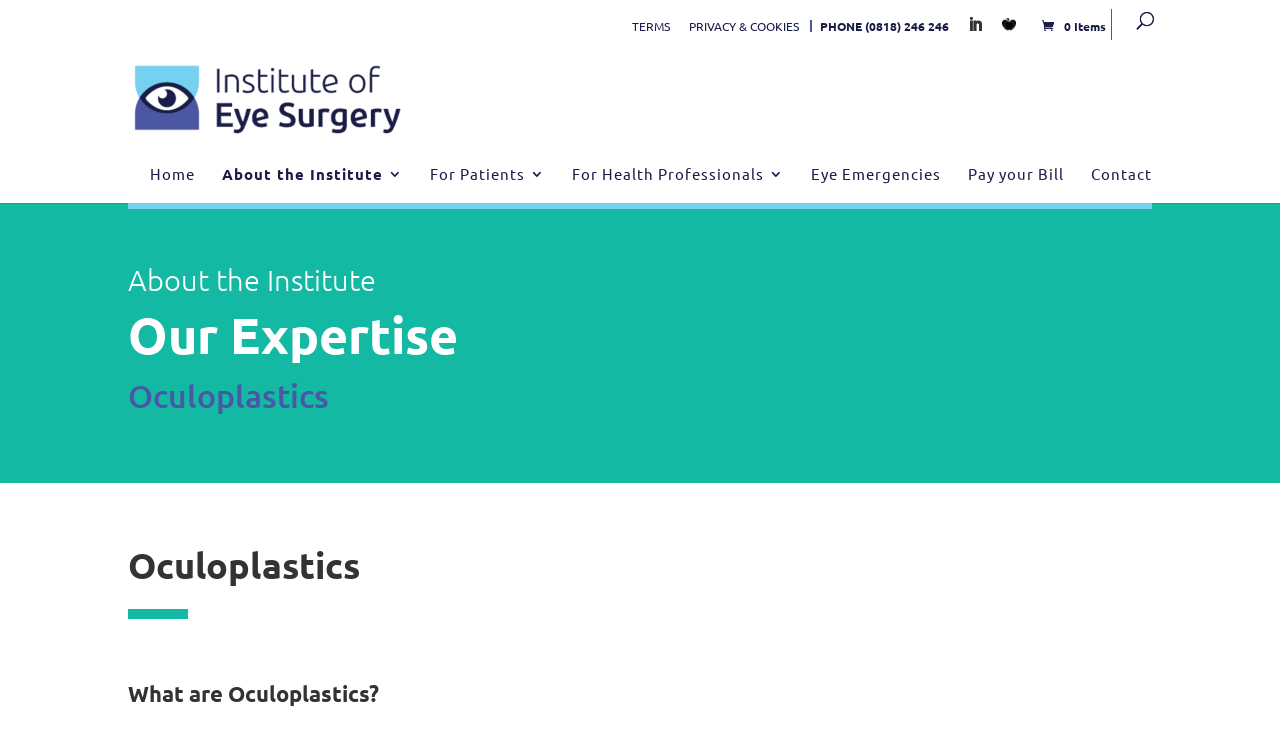

--- FILE ---
content_type: text/css; charset=utf-8
request_url: https://www.ioes.ie/wp-content/cache/min/1/wp-content/themes/IoES/style.css?ver=1768820853
body_size: 5731
content:

/*!
Theme Name: Divi
Theme URI: http://www.elegantthemes.com/gallery/divi/
Version: 4.27.5
Description: Smart. Flexible. Beautiful. Divi is the most powerful theme in our collection.
Author: Elegant Themes
Author URI: http://www.elegantthemes.com
License: GNU General Public License v2
License URI: http://www.gnu.org/licenses/gpl-2.0.html
*/
 .et_pb_column .text-red,.et_mobile_menu li.text-red a,.text-red,.et_pb_module.et_pb_bg_layout_light .text-red,.et_pb_bg_layout_light .text-red,.color-red{color:#cf1f3b}.et_pb_column .text-aqua,.et_mobile_menu li.text-aqua a,.text-aqua,.et_pb_module.et_pb_bg_layout_light .text-aqua,.et_pb_bg_layout_light .text-aqua,.color-aqua{color:#76d1f1}.et_pb_column .text-lightgreen,.et_mobile_menu li.text-lightgreen a,.text-lightgreen,.et_pb_module.et_pb_bg_layout_light .text-lightgreen,.et_pb_bg_layout_light .text-lightgreen,.color-lightgreen{color:#13b9a2}.et_pb_column .text-green,.et_mobile_menu li.text-green a,.text-green,.et_pb_module.et_pb_bg_layout_light .text-green,.et_pb_bg_layout_light .text-green,.color-green{color:#18545b}.et_pb_column .text-blue,.et_mobile_menu li.text-blue a,.text-blue,.et_pb_module.et_pb_bg_layout_light .text-blue,.et_pb_bg_layout_light .text-blue,.color-blue{color:#04bcc3}.et_pb_column .text-navy,.et_mobile_menu li.text-navy a,.text-navy,.et_pb_module.et_pb_bg_layout_light .text-navy,.et_pb_bg_layout_light .text-navy,.color-navy{color:#4a56a6}.et_pb_column .text-purple,.et_mobile_menu li.text-purple a,.text-purple,.et_pb_module.et_pb_bg_layout_light .text-purple,.et_pb_bg_layout_light .text-purple,.color-purple{color:#70489d}p a{color:#70489d}body{font-weight:400}.icon-ul ul{list-style-image:url(../../../../../../themes/IoES/images/li-icon.png)}strong{font-weight:900}.et_header_style_centered #main-header .logo_container{text-align:left}@media only screen and (max-width:980px){.header-buttons,.header-buttons .et_pb_text_inner{text-align:center;display:block}.et_header_style_centered #main-header{padding:0}}.et_search_outer .et-search-field{background-color:#eee;padding:6px 10px;height:30px}.et_search_outer .et_close_search_field{background-color:#eee}#et-secondary-menu{padding-right:5px;border-right:1px solid #4a56a6}#et-secondary-menu>ul>li{padding:8px 0;margin:0}#et-secondary-menu>ul>li a{padding:0 8px;margin:0;font-weight:400;font-family:'Ubuntu',Helvetica,Arial,Lucida,sans-serif}#et-secondary-menu>ul>li.link-border-left-small a{border-left:2px solid #4a56a6}#et-secondary-menu>ul>li.link-bold a{font-weight:700}#et-secondary-menu>ul>li>a:hover{opacity:1;color:#76d1f1}.nav li ul{width:260px}.et_header_style_centered #et_top_search{float:right}.et_header_style_centered #et_search_icon::before{top:0}.et_header_style_centered #main-header div#et-top-navigation{text-align:right;box-shadow:0 6px 0 #76d1f1}.et_header_style_centered #top-menu>li:hover>a::after{display:block;width:100%;content:'';border-bottom:5px solid #76d1f1;bottom:8px;position:absolute}.et_header_style_centered #top-menu{font-weight:400}.et_header_style_centered #top-menu>li.current-page-ancestor>a{font-weight:700}.et_header_style_centered #top-menu>li.current-menu-item{font-weight:700}#top-menu li li{padding:0;width:100%}#top-menu li li a{width:100%}#top-menu li li a:hover{color:#76d1f1!important;background-color:#fff;opacity:1}@media only screen and (max-width:980px){.et_header_style_centered .et_mobile_menu{top:42px}}.et_pb_column_1_3 h2,.et_pb_column_1_4 h2,.et_pb_column_1_5 h2,.et_pb_column_1_6 h2,.et_pb_column_2_5 h2{font-size:30px}.et_pb_column_1_3 h3,.et_pb_column_1_4 h3,.et_pb_column_1_5 h3,.et_pb_column_1_6 h3,.et_pb_column_2_5 h3{font-size:24px}h4,.et_pb_column_4_4 h4,.et_pb_column_1_2 h4,.et_pb_column_1_3 h4,.et_pb_column_1_4 h4,.et_pb_column_1_5 h4,.et_pb_column_1_6 h4,.et_pb_column_2_5 h4{font-size:22px}.et_pb_section .divider-bar{max-width:60px;height:23px}.careers-content .et_pb_section .divider-bar{max-width:40px}.et_pb_section .divider-bar::before{position:absolute;z-index:10;top:0;left:0;width:100%;height:1px;border-top-style:solid;content:"";border-top-color:#76d1f1;border-top-width:10px}.et_pb_section .divider-bar.divider-purple::before{border-top-color:#70489d}.et_pb_section .divider-bar.divider-lightgreen::before{border-top-color:#13b9a2}.et_pb_section .divider-bar.divider-blue::before{border-top-color:#04bcc3}.et_pb_section .divider-bar.divider-navy::before{border-top-color:#4a56a6}.et_pb_section .divider-bar.divider-green::before{border-top-color:#18545b}.et_pb_section .divider-bar.divider-red::before{border-top-color:#cf1f3b}#left-area ul,.entry-content ul,body.et-pb-preview #main-content .container ul{line-height:inherit}#page-container .et_pb_row.narrow-row{max-width:900px!important}@media only screen and (min-width:981px){#main-content.content-no-sidebar .container{min-height:300px}#main-content.content-no-sidebar .container::before{display:none}}.section-slider h2,.section-slider h3{text-shadow:.12em .12em .18em rgba(0,0,0,.9)}.section-slider h2{border-bottom:2px dotted #fff;display:inline-block;margin-bottom:.4em;padding-bottom:.4em}.section-slider h3{line-height:1.1em}#module-eye-casualty{position:absolute;right:50px;bottom:50px}#module-eye-casualty .normal-state{display:block}#module-eye-casualty .hover-state{display:none}#module-eye-casualty:hover{bottom:0}#module-eye-casualty:hover .normal-state{display:none}#module-eye-casualty:hover .hover-state{display:block}@media only screen and (max-width:980px){#module-eye-casualty{right:10px;bottom:10px}#module-eye-casualty:hover{bottom:0}.et_pb_section .et_pb_fullwidth_header.with-floating-link{padding-bottom:16%}}.searchpage .et_pb_section_page_header{padding:0}.searchpage .et_pb_section_search{padding:5px 0}.searchpage .et_pb_section_search .et_pb_row{padding:5px 0}.searchpage .et_pb_section_search input#s{font-size:inherit;font-family:inherit;padding:5px 4px;letter-spacing:normal}.searchpage .et_pb_section_search input#searchsubmit{border-radius:0;background-color:rgba(255,255,255,0);border:2px solid #13b9a2!important;color:#13b9a2;padding:.35em 1.5em!important;font-size:18px;letter-spacing:1px}.searchpage .et_pb_section_search input#searchsubmit:hover{background-color:#13b9a2;color:#fff}.searchpage .et_pb_post{border-bottom:1px solid #d3d3d3;margin-bottom:30px;padding-bottom:30px}.searchpage .et_pb_post .more-link{color:transparent;display:block;margin-top:8px}.searchpage .et_pb_post .more-link::before{display:inline-block;padding:1px;text-align:center;text-shadow:0 0;font-family:ETmodules!important;font-weight:900;font-style:normal;font-variant:normal;-webkit-font-smoothing:antialiased;-moz-osx-font-smoothing:grayscale;line-height:36px;text-transform:none;font-size:36px;content:"\35";background-color:#70489d;color:#fff}.searchpage .et_pb_post .more-link:hover{opacity:.8}.blurb-image-button{max-width:550px;margin:0 auto}.blurb-image-button .et_pb_blurb_content{max-width:100%;margin:0;padding:0;position:relative}.blurb-image-button .et_pb_main_blurb_image{margin-bottom:0;width:100%;display:block}.blurb-image-button .et_pb_main_blurb_image img{display:block;width:100%;margin:0}.blurb-image-button .et_pb_blurb_container{width:100%}.blurb-image-button .et_pb_module_header{font-size:26px;font-weight:700;padding:0;padding:.9em 1.5em!important;display:block;width:100%}.blurb-image-button.fadein-description .et_pb_blurb_container{position:absolute;top:0;width:100%;height:100%;background-color:rgba(255,100,100,.2)}.blurb-image-button.fadein-description .et_pb_module_header{font-size:26px;font-weight:700;padding:0;padding:.9em 1.5em!important;display:block;position:absolute;bottom:0;transition:all 0.2s;text-align:center;width:100%}.blurb-image-button:hover .et_pb_main_blurb_image{opacity:.8;transition:all 0.3s}.blurb-image-button:hover .et_pb_blurb_container{opacity:.8;transition:all 0.3s}.slide-in-description .et_pb_blurb_container{overflow:hidden}.blurb-image-button.fadein-description .et_pb_blurb_container .et_pb_blurb_description{position:absolute;width:100%;height:100%;background-color:rgba(100,100,255,.4);padding:4%;text-align:left;overflow:hidden;color:#fff;opacity:0;top:0;left:0;transition:all 0.3s}.blurb-image-button.fadein-description:hover .et_pb_blurb_container .et_pb_blurb_description{opacity:1}.blurb-image-button.fadein-description:hover .et_pb_module_header{display:none}.blurb-image-button.blurb-navy .et_pb_module_header{background-color:#4a56a6}.blurb-image-button.blurb-navy .et_pb_blurb_description{background-color:rgba(74,86,166,.85)}.blurb-image-button.blurb-purple .et_pb_module_header{background-color:#70489d}.blurb-image-button.blurb-purple .et_pb_blurb_description{background-color:rgba(112,72,157,.85)}.blurb-image-button.blurb-blue .et_pb_module_header{background-color:#04bcc3}.blurb-image-button.blurb-blue .et_pb_blurb_description{background-color:rgba(4,188,195,.85)}.slide-in-description .et_pb_blurb_container .et_pb_blurb_description{position:absolute;width:100%;height:100%;overflow:hidden;padding:10%;color:#fff;opacity:1;left:0;top:100%;transition:top 0.3s ease}.slide-in-description:hover .et_pb_blurb_container .et_pb_blurb_description{top:0}.blurb-image-button.fadein-description .et_pb_blurb_container .et_pb_blurb_description::after{content:'';width:37px;height:37px;background-image:url(../../../../../../themes/IoES/images/blurb-arrow.png);background-position:center;background-repeat:no-repeat;background-size:contain;position:absolute;right:5%;bottom:5%;transition:all 0.3s;font-family:"ETmodules"!important;font-weight:700;font-style:normal;font-variant:normal;-webkit-font-smoothing:antialiased;-moz-osx-font-smoothing:grayscale;line-height:1;text-transform:none}@media only screen and (min-width:981px) and (max-width:1199px){.slide-in-description .et_pb_blurb_container .et_pb_blurb_description{font-size:14px}.blurb-image-button.fadein-description .et_pb_blurb_container .et_pb_blurb_description{font-size:18px;line-height:1.5em}}@media only screen and (max-width:767px){.slide-in-description .et_pb_blurb_container .et_pb_blurb_description{font-size:14px;line-height:16px}}@media only screen and (max-width:400px){.slide-in-description .et_pb_blurb_container .et_pb_blurb_description{font-size:14px}.blurb-image-button.fadein-description .et_pb_blurb_container .et_pb_blurb_description{font-size:18px;line-height:1.5em}}.blurb-section-link .et_pb_main_blurb_image{max-width:80px}.blurb-section-link .et_pb_module_header{font-size:24px}.blurb-section-link .et_pb_main_blurb_image img{transition:all .2s ease-in-out}.blurb-section-link:hover .et_pb_main_blurb_image img{transform:scale(1.1)}#main-content .stats-blocks{padding:0!important;max-width:1210px}.stats-blocks .stats-block{padding:20px;height:100%;margin:5px!important;vertical-align:middle}.stats-blocks .stats-block-row div.percent{display:inline-block;vertical-align:middle;height:60px;padding:0 15px}.stats-blocks .stats-block-row h3.title{display:inline-block;vertical-align:middle;padding:0 15px}.stats-blocks .stats-block p{vertical-align:middle;padding:0;font-size:26px;font-weight:500}.stats-block .number{font-size:60px;font-weight:700;padding:0 20px;vertical-align:middle;display:inline-block;line-height:1em}.stats-block.et_pb_number_counter.et_pb_with_title .percent{margin-bottom:0}.testimonial-slider .slick-arrow{display:none}.testimonial-slider .et_pb_column .slick-list .et_pb_module,.testimonial-slider .et_pb_column .slick-list .et_pb_testimonial{padding:10px 0;margin-bottom:10px}.testimonial-slider .et_pb_column .slick-list .et_pb_testimonial::before{top:5px}.testimonial-slider .slick-prev::before,.testimonial-slider .slick-next::before{color:#fff}.darker-arrows .slick-prev::before,.darker-arrows .slick-next::before{color:#888}ul.trg-location-tabs{list-style:none;padding:0}.trg-location-tabs li{display:inline-block;float:left;padding:0;margin:0}.trg-location-tabs li a{display:inline-block;padding:.8em 1.2em;margin:0;font-size:30px;text-decoration:none;min-width:280px;text-align:center;background-color:#cfcfd7;border-right:1px solid #edecf0}.trg-location-tabs li a:hover{background-color:#edecf0}.trg-location-tabs li a.active-tab{background-color:#edecf0;font-weight:500}.location-tab h3{padding:0}.location-tab .et_pb_column_1_3 h4{font-size:24px}.location-tab p{color:#666}@media only screen and (max-width:980px){.trg-location-tabs li a{font-size:22px;min-width:100px}}.getintouch-blurb .et_pb_blurb_content{padding:30px}.getintouch-blurb .et_pb_main_blurb_image{display:block;float:right}.getintouch-blurb .et_pb_blurb_container{padding:0}.getintouch-blurb h4{font-size:24px;padding-bottom:0;line-height:30px}.getintouch-blurb p{font-size:14px}.getintouch-blurb a{text-decoration:underline}.boxes-3 .et_pb_module{max-width:30%;margin:0 .3%;display:inline-block}.et-fb-skeleton__content .boxes-3 .et_pb_module{max-width:95%;margin:0 .3%;display:block}.team-triggers a.active-tab .et_pb_image_wrap{border:2px solid #76d1f1}.team-member .et_pb_image_wrap{position:relative}.team-member .et_pb_image_wrap::after{content:'';display:block;position:absolute;top:0;left:0;width:100%;height:100%;background-color:rgba(0,0,0,0);transition:all 0.3s}.team-member:hover .et_pb_image_wrap::after{background-color:rgba(255,255,255,.2)}.team-member .et_pb_blurb_description{font-size:19px;line-height:22px}.profile-navigation a{color:#191d48;font-size:16px;font-weight:500}.profile-navigation .icon-left-circle{width:35px;height:30px;color:#191d48;display:inline-block;vertical-align:middle}.profile-navigation .icon-left-circle::before{text-align:center;text-shadow:0 0;font-family:ETmodules!important;font-weight:100;font-style:normal;font-variant:normal;-webkit-font-smoothing:antialiased;-moz-osx-font-smoothing:grayscale;line-height:1;text-transform:none;font-size:30px;content:'\23'}.profile-info h3{padding-top:.5em;font-weight:400}.profile-description p{font-size:18px;line-height:1.5em}.profile-quote h2{font-weight:400;line-height:1.5em}.profile-social{position:relative;font-size:16px;font-weight:500}.profile-social .profile-social-link,.profile-social .profile-social-share{display:inline-block;width:49%;color:#191d48;vertical-align:middle}.profile-social .profile-social-share{text-align:right}.profile-social .icon-left-circle,.profile-social .social-icon-linkedin{width:35px;height:30px;color:#191d48;display:inline-block;vertical-align:middle}.profile-social .icon-left-circle::before,.profile-social .social-icon-linkedin::before{text-align:center;text-shadow:0 0;font-family:ETmodules!important;font-weight:100;font-style:normal;font-variant:normal;-webkit-font-smoothing:antialiased;-moz-osx-font-smoothing:grayscale;line-height:1;text-transform:none;font-size:30px;content:'\e0b4'}.profile-social .profile-social-share .social-icon-twitter,.profile-social .profile-social-share .social-icon-linkedin{width:35px;height:30px;color:#191d48;display:inline-block;vertical-align:middle}.profile-social .profile-social-share .social-icon-twitter::before,.profile-social .profile-social-share .social-icon-linkedin::before{text-align:center;text-shadow:0 0;font-family:ETmodules!important;font-weight:100;font-style:normal;font-variant:normal;-webkit-font-smoothing:antialiased;-moz-osx-font-smoothing:grayscale;line-height:1;text-transform:none;font-size:20px}.profile-social .profile-social-share .social-icon-twitter::before{content:'\e094'}.profile-social .profile-social-share .social-icon-linkedin::before{content:'\e09d'}@media only screen and (min-width:981px){.et_pb_gutters2 .et_pb_column_1_3 .team-member{margin-bottom:40px}}@media only screen and (max-width:980px){#page-container .et_pb_row .et_pb_column .team-member{max-width:360px;margin:0 auto 3% auto}}.et_pb_row_container{position:relative;width:80%;max-width:1080px;margin:auto}@media only screen and (min-width:1150px) and (max-width:1350px){.row-wider-on-smaller{width:1080px}.wider-section .et_pb_row_container{width:1080px}}@media only screen and (max-width:1149px){.row-wider-on-smaller{width:96%}.wider-section .et_pb_row_container{width:96%}}@media only screen and (max-width:980px){.row-wider-on-smaller{width:90%}.wider-section .et_pb_row_container{width:90%}}.expertise-blurb{position:relative;max-width:100%}.expertise-blurb .et_pb_blurb_container{display:block;position:relative;margin-top:10%;height:80%;margin-bottom:10%;background-color:#fff;padding:30px}.expertise-row .expertise-text{background-color:rgb(255,255,255);padding:30px 50px!important;position:relative;line-height:1.4em}.expertise-row .expertise-text.smaller-text{font-size:18px}.expertise-row .expertise-text.with-icon-navy::before,.expertise-row .expertise-text.with-icon-aqua::before,.expertise-row .expertise-text.with-icon-purple::before,.expertise-row .expertise-text.with-icon-lightgreen::before{content:'';display:block;width:40px;height:40px;position:absolute;top:50px;left:-20px;background-color:#dfd;background-size:contain;background-repeat:no-repeat;background-position:center}.expertise-row .expertise-text.with-icon-navy::before{background-image:url(../../../../../../themes/IoES/images/square-icon-arrow-navy.png)}.expertise-row .expertise-text.with-icon-aqua::before{background-image:url(../../../../../../themes/IoES/images/square-icon-arrow-aqua.png)}.expertise-row .expertise-text.with-icon-purple::before{background-image:url(../../../../../../themes/IoES/images/square-icon-arrow-purple.png)}.expertise-row .expertise-text.with-icon-lightgreen::before{background-image:url(../../../../../../themes/IoES/images/square-icon-arrow-lightgreen.png)}.slick-initialized .slick-slide.et_pb_row.et_pb_equal_columns{display:-webkit-box;display:-moz-box;display:-ms-flexbox;display:-webkit-flex;display:flex;direction:ltr}@media only screen and (min-width:981px) and (max-width:1149px){.expertise-row .expertise-text{font-size:18px}.expertise-row .expertise-text h4{font-size:20px}.expertise-row .expertise-text.smaller-text{font-size:16px}.expertise-row .expertise-text.smaller-text h4{font-size:16px}}@media only screen and (min-width:981px){.expertise-row .expertise-text{position:absolute;top:50%;transform:translateY(-50%)}.expertise-row.expertise-right .expertise-image{margin-right:-65px!important}.expertise-row.expertise-right .expertise-text{margin-left:-65px!important;margin-right:65px!important}.expertise-row.expertise-left .expertise-image{margin-left:-65px!important}.expertise-row.expertise-left .expertise-text{margin-right:-65px!important;margin-left:65px!important}.expertise-row.expertise-left .et_pb_column:first-child{z-index:10}}@media only screen and (max-width:980px){.expertise-row .expertise-text{padding:25px 30px 25px 40px!important}}.bigger-arrows1 .slick-prev,.bigger-arrows1 .slick-next{width:60px;height:60px}.bigger-arrows1 .slick-prev::before,.bigger-arrows1 .slick-next::before{text-align:center;text-shadow:0 0;font-family:ETmodules!important;font-weight:400;font-style:normal;font-variant:normal;-webkit-font-smoothing:antialiased;-moz-osx-font-smoothing:grayscale;line-height:1;text-transform:none;font-size:60px}.bigger-arrows1 .slick-prev{left:-45px}.bigger-arrows1 .slick-next{right:-45px}.bigger-arrows1 .slick-prev::before{content:"\34"}.bigger-arrows1 .slick-next::before{content:"\35"}.positions-list .et_pb_post{border-bottom:1px solid #d3d3d3;margin-bottom:30px;padding-bottom:30px}.positions-list .et_pb_post .more-link{color:transparent;display:block;margin-top:8px}.positions-list .et_pb_post .more-link::before{display:inline-block;padding:1px;text-align:center;text-shadow:0 0;font-family:ETmodules!important;font-weight:900;font-style:normal;font-variant:normal;-webkit-font-smoothing:antialiased;-moz-osx-font-smoothing:grayscale;line-height:36px;text-transform:none;font-size:36px;content:"\35";background-color:#70489d;color:#fff}.positions-list .et_pb_post .more-link:hover{opacity:.8}.careers-position-header{background-image:url(../../../../../../themes/IoES/images/positions-header-bg.png);background-position:center;background-size:cover;background-repeat:no-repeat;padding-top:5%;padding-bottom:5%}.careers-position-header .et_pb_module_header{font-weight:300;font-size:29px;line-height:1.1em}.careers-position-header .et_pb_fullwidth_header_subhead{font-weight:600;font-size:50px;line-height:1.2em;display:block;color:#fff}.careers-position-header .et_pb_fullwidth_header_subhead a{color:#fff;text-decoration:none}.careers-position-header .et_pb_header_post_title{color:#13b9a2;font-size:29px;line-height:1.1em;padding-top:30px}.careers-position-header .et_pb_header_post_title .icon-next{width:30px;height:30px;color:#13b9a2}.careers-position-header .et_pb_header_post_title .icon-next::before{text-align:center;text-shadow:0 0;font-family:ETmodules!important;font-weight:900;font-style:normal;font-variant:normal;-webkit-font-smoothing:antialiased;-moz-osx-font-smoothing:grayscale;line-height:1;text-transform:none;font-size:30px;color:#13b9a2}.careers-position-header .et_pb_header_post_title .icon-next::before{content:"\35"}#main-content.careers-content .container::before{display:none}.careers-content .container{padding-top:0;padding-bottom:0;width:100%;max-width:100%}.careers-content .et_pb_post{margin:0;padding:0}.et_pb_pagebuilder_layout.single-post #page-container .careers-content .et_pb_row,.et_pb_pagebuilder_layout.single-post #page-container .careers-content .et_pb_with_background .et_pb_row{width:90%}.post-sub-navigation a,.careers-content .post-sub-navigation a{color:#191d48;font-size:16px;font-weight:500}.post-sub-navigation .icon-left-circle,.post-sub-navigation .icon-right-circle,.careers-content .post-sub-navigation .icon-right-circle,.careers-content .post-sub-navigation .icon-left-circle{width:35px;height:30px;color:#191d48;display:inline-block;vertical-align:middle}.post-sub-navigation .icon-left-circle::before,.post-sub-navigation .icon-right-circle::before,.careers-content .post-sub-navigation .icon-right-circle::before,.careers-content .post-sub-navigation .icon-left-circle::before{text-align:center;text-shadow:0 0;font-family:ETmodules!important;font-weight:100;font-style:normal;font-variant:normal;-webkit-font-smoothing:antialiased;-moz-osx-font-smoothing:grayscale;line-height:1;text-transform:none;font-size:30px}.post-sub-navigation .icon-left-circle::before,.careers-content .post-sub-navigation .icon-left-circle::before{content:'\e03b'}.post-sub-navigation .icon-right-circle::before,.careers-content .post-sub-navigation .icon-right-circle::before{content:'\e03c'}.et_pb_bg_layout_dark .sub-speciality-title,.sub-speciality-title{padding-top:15px;color:#4a56a6!important;font-size:32px;font-weight:500}.sub-speciality-title .icon-next{width:30px;height:30px;color:#4a56a6}.sub-speciality-title .icon-next::before{text-align:center;text-shadow:0 0;font-family:ETmodules!important;font-weight:900;font-style:normal;font-variant:normal;-webkit-font-smoothing:antialiased;-moz-osx-font-smoothing:grayscale;line-height:1;text-transform:none;font-size:34px;color:#4a56a6}.sub-speciality-title .icon-next::before{content:"\35"}.application-form .gform_body{font-size:20px}.gform_wrapper .application-form label.gfield_label{font-weight:400}.gform_wrapper .application-form ul.gform_fields:not(.top_label) .gfield_label{width:22%}.gform_wrapper .application-form ul.gform_fields:not(.top_label) .full-width-label .gfield_label{width:100%}html:not([dir="rtl"]) .gform_wrapper .application-form ul.gform_fields:not(.top_label) .clear-multi,html:not([dir="rtl"]) .gform_wrapper .application-form ul.gform_fields:not(.top_label) .ginput_container:not(.ginput_container_time):not(.ginput_container_date){margin-left:22%;width:77%}html:not([dir="rtl"]) .gform_wrapper .application-form ul.gform_fields:not(.top_label) .cover-letter .ginput_container:not(.ginput_container_time):not(.ginput_container_date),html:not([dir="rtl"]) .gform_wrapper .application-form ul.gform_fields:not(.top_label) .full-text-area .ginput_container:not(.ginput_container_time):not(.ginput_container_date),.gform_wrapper .application-form .full-text-area .ginput_container_textarea,.gform_wrapper .application-form .cover-letter .ginput_container_textarea{width:100%;margin-left:0;clear:left}.gform_wrapper .application-form .full-text-area .ginput_container_textarea textarea,.gform_wrapper .application-form .cover-letter .ginput_container_textarea textarea{width:100%}.gform_wrapper .application-form .name_last{padding-right:0}.gform_wrapper .application-form .full-text-area .ginput_container_textarea textarea,.gform_wrapper .application-form .cover-letter .ginput_container_textarea textarea{width:100%}.gform_wrapper .application-form .left_label input.large{width:100%}.gform_wrapper .options-in-row .gfield_radio li{float:left;margin-right:20px}.gform_wrapper .application-form .gform_footer:not(.top_label){margin-left:0;width:100%}.gform_wrapper .application-form ul.gform_fields.left_label li.send-copy-field,.gform_wrapper .application-form .send-copy-field{width:75%;float:right;margin-bottom:-60px}@media only screen and (min-width:641px){.gform_wrapper .application-form ul.gform_fields:not(.top_label) .longer-label-70 .gfield_label{width:70%}html:not([dir="rtl"]) .gform_wrapper .application-form ul.gform_fields:not(.top_label) .longer-label-70 .ginput_container:not(.ginput_container_time):not(.ginput_container_date){margin-left:70%;width:28%}}@media only screen and (max-width:640px){.gform_wrapper .application-form ul.gform_fields.left_label li.send-copy-field,.gform_wrapper .application-form .send-copy-field{width:100%;float:none;margin-bottom:5px}}@media only screen and (max-width:980px){#page-container .et_pb_section.popup{max-width:95%}#page-container .et_pb_section.popup .et_pb_row{width:98%}}@media only screen and (max-width:767px){#page-container .et_pb_section.popup{max-width:100%}#page-container .et_pb_section.popup .et_pb_row{width:98%}}#main-content .et_pb_button,.et_button_no_icon .et_pb_button,.et_pb_button{-webkit-border-radius:50px;-moz-border-radius:50px;border-radius:50px;padding:.5em 1.5em!important}.inline_button{display:inline-block}.et_pb_bg_layout_dark.et_pb_module.button_white,.et_pb_bg_layout_light.et_pb_module.button_white,.button_white{color:#00aeef;background-color:#fff;border-color:#fff}.et_pb_bg_layout_light .button_white:hover,.button_white:hover{color:#00aeef;background-color:rgba(255,255,255,.8)}#main-content .et_pb_button.et_pb_bg_layout_dark:hover{color:#13b9a2!important;border-color:#13b9a2!important}.gform_wrapper .gform_footer input.button,.gform_wrapper .gform_footer input[type="submit"],#main-content .et_pb_button.button_rect,.et_button_no_icon .et_pb_button.button_rect,.et_pb_button.button_rect{border-radius:0;background-color:rgba(255,255,255,0);border:2px solid #13b9a2!important;color:#13b9a2;padding:.5em 1.5em!important;font-size:18px;letter-spacing:1px}.gform_wrapper .gform_footer input.button:hover,.gform_wrapper .gform_footer input[type="submit"]:hover,#main-content .et_pb_button.button_rect:hover,.et_button_no_icon .et_pb_button.button_rect:hover,.et_pb_button.button_rect:hover{background-color:#13b9a2;color:#fff}.view-details-wrap{text-align:center}.view-details-button{display:inline-block;margin:0 auto;text-align:center;padding:.3em 1em!important;font-size:16px;color:#cc3433!important;background-color:transparent;border:2px solid #cc3433!important;-webkit-border-radius:3px;-moz-border-radius:3px;border-radius:3px;font-weight:500;line-height:1.3em!important;-webkit-transition:all .2s;-moz-transition:all .2s;transition:all .2s}.view-details-button:hover{color:#FFCC00!important;background-color:#cc3433}@media only screen and (max-width:479px){.button_red,.button_black,.button_white,.button_blue,.more-link{display:block}}#main-content .button-box{width:100%;border-radius:0;text-align:center;padding:.4em;font-size:26px;font-weight:700;margin:0;color:#fff}#main-content .button-navy{background-color:#4a56a6;border-color:#4a56a6}#main-content .button-purple{background-color:#70489d;border-color:#70489d}#main-content .button-blue{background-color:#04bcc3;border-color:#04bcc3}@-webkit-keyframes et_social_fadeInRight{0%{opacity:0;-webkit-transform:translateX(-30%)}100%{opacity:1;-webkit-transform:translateX(0)}}@-moz-keyframes et_social_fadeInRight{0%{opacity:0;-moz-transform:translateX(-30%)}100%{opacity:1;-moz-transform:translateX(0)}}@-o-keyframes et_social_fadeInRight{0%{opacity:0;-o-transform:translateX(-30%)}100%{opacity:1;-o-transform:translateX(0)}}@keyframes et_social_fadeInRight{from{opacity:0;transform:translateX(-30%)}to{opacity:1;transform:translateX(0)}}@-webkit-keyframes et_social_fadeIn{0%{opacity:0}100%{opacity:1}}@-moz-keyframes et_social_fadeIn{0%{opacity:0}100%{opacity:1}}@-o-keyframes et_social_fadeIn{0%{opacity:0}100%{opacity:1}}@keyframes et_social_fadeIn{0%{opacity:0}100%{opacity:1}}@-webkit-keyframes et_social_fadeOut{0%{opacity:1}100%{opacity:0}}@-moz-keyframes et_social_fadeOut{0%{opacity:1}100%{opacity:0}}@-o-keyframes et_social_fadeOut{0%{opacity:1}100%{opacity:0}}@keyframes et_social_fadeOut{0%{opacity:1}100%{opacity:0}}@-webkit-keyframes et_social_fadeInRight{0%{opacity:0;-webkit-transform:translateX(-30%)}100%{opacity:1;-webkit-transform:translateX(0)}}@-moz-keyframes et_social_fadeInRight{0%{opacity:0;-moz-transform:translateX(-30%)}100%{opacity:1;-moz-transform:translateX(0)}}@-o-keyframes et_social_fadeInRight{0%{opacity:0;-o-transform:translateX(-30%)}100%{opacity:1;-o-transform:translateX(0)}}@keyframes et_social_fadeInRight{from{opacity:0;transform:translateX(-30%)}to{opacity:1;transform:translateX(0)}}@-webkit-keyframes et_social_fadeInBottom{0%{opacity:0;-webkit-transform:translateY(-30%)}100%{opacity:1;-webkit-transform:translateY(0)}}@-moz-keyframes et_social_fadeInBottom{0%{opacity:0;-moz-transform:translateY(-30%)}100%{opacity:1;-moz-transform:translateY(0)}}@-o-keyframes et_social_fadeInBottom{0%{opacity:0;-o-transform:translateY(-30%)}100%{opacity:1;-o-transform:translateY(0)}}@keyframes et_social_fadeInBottom{0%{opacity:0;transform:translateY(-30%)}100%{opacity:1;transform:translateY(0)}}@-webkit-keyframes et_social_fadeInTop{0%{opacity:0;-webkit-transform:translateY(30%)}100%{opacity:1;-webkit-transform:translateY(0)}}@-moz-keyframes et_social_fadeInTop{0%{opacity:0;-moz-transform:translateY(30%)}100%{opacity:1;-moz-transform:translateY(0)}}@-o-keyframes et_social_fadeInTop{0%{opacity:0;-o-transform:translateY(30%)}100%{opacity:1;-o-transform:translateY(0)}}@keyframes et_social_fadeInTop{0%{opacity:0;transform:translateY(30%)}100%{opacity:1;transform:translateY(0)}}#et-secondary-menu .et-social-icon a::before{text-align:center;text-shadow:0 0;font-family:ETmodules!important;font-weight:400;font-style:normal;font-variant:normal;-webkit-font-smoothing:antialiased;-moz-osx-font-smoothing:grayscale;line-height:1;text-transform:none}.headbox-social-twitter a::before{content:"\e094"}.headbox-social-linkedin a::before{content:"\e09d"}#et-secondary-menu .et-social-icon a{font-size:15px;color:#333}#et-secondary-menu .et-social-icon a:hover{color:#4a56a6}#et-secondary-menu>ul>li.et-social-icon>a:hover{opacity:1}.box-social-facebook a.icon::before{content:"\e0aa"}.box-social-twitter a.icon::before{content:"\e0ab"}.box-social-tumbler a.icon::before{content:"\e0ae"}.box-social-linkedin a.icon::before{content:"\e0b4"}.box-social-youtube a.icon::before{content:"\e0ba"}.box-social-pinterest a.icon::before{content:"\e0ac"}.box-social-instagram a.icon::before{content:"\e0b1"}#main-header .box-social-icons{margin-top:10px;margin-bottom:0}#main-header .box-social-icons li{margin-left:5px;display:inline-block}#main-header .et-social-icon a{font-size:24px;color:#f8f8f8}#main-header .et-social-icon a:hover{color:#fff}#footer-widgets .box-social-icons{margin-top:10px;margin-bottom:10px}#footer-widgets .box-social-icons li{padding-left:0}#footer-widgets .box-social-icons li::before{display:none;color:transparent;border:0 none transparent}#footer-widgets .box-social-icons li{margin-left:10px;display:inline-block}#footer-widgets .box-social-icons li:first-of-type{margin-left:0}#footer-widgets .et-social-icon a{font-size:32px}#footer-widgets .footer-widget .box-social-icons a,#footer-widgets .footer-widget .box-social-icons li a{color:#e0e0e0}#footer-widgets .footer-widget .box-social-icons a:hover,#footer-widgets .footer-widget .box-social-icons li a:hover{color:#fff}#main-footer ul.menu{list-style:none}#footer-widgets{border-bottom:1px solid #888;margin-bottom:3%}#footer-widgets .footer-widget li,#main-footer ul.menu li{padding:0}#footer-widgets .footer-widget ul.menu li::before{display:none}#footer-widgets .footer-sell{font-size:23px;padding-top:30px;line-height:1.6em}#footer-widgets .footer-widget a:hover,#footer-widgets .footer-widget .menu li a:hover{color:#13b9a2}#footer-widgets .footer-widget a.et_pb_button,#footer-widgets .et_pb_button{display:block;color:#fff;background-color:#76d1f1;margin:40px auto;font-size:18px;text-align:center;padding:.5em 0.8em!important}#footer-widgets .footer-widget a.et_pb_button:hover,#footer-widgets .et_pb_button:hover{padding:.5em 1.5em!important;background-color:#13b9a2;border-radius:30px;color:#fff}#footer-widgets .social-icon{width:70px;height:auto;transition:all 0.3s ease;margin-right:8px}#footer-widgets .social-icon:hover{opacity:.6}#et-footer-nav{float:right}#et-footer-nav .container{width:100%;display:block}#menu-footer-menu{padding:0}#et-footer-nav .bottom-nav a{color:#666;font-size:14px;font-weight:400}@media only screen and (max-width:767px){#footer-info{padding-bottom:35px}}.footer-logo{max-width:1220px;margin:0 auto;text-align:right}.footer-logo img{max-width:50%}@media only screen and (max-width:767px){.footer-logo img{max-width:100%}}#footer-info{float:none}#footer-bottom .author{float:right}.et_pb_column .nopadd,.nopadd{padding:0!important}.et_pb_column .pad1,.pad1{padding:1em!important}.et_pb_column .pad2,.pad2{padding:2em!important}.et_pb_column .pad10,.pad10{padding:10px!important}.et_pb_column .pad15,.pad15{padding:15px!important}.et_pb_column .pad20,.pad20{padding:20px!important}.et_pb_column .pad50,.pad50{padding:50px!important}.et_pb_column .padt0,.padt0{padding-top:0!important}.et_pb_column .padt20,.padt20{padding-top:20px!important}.et_pb_column .padt50,.padt50{padding-top:50px!important}.et_pb_column .padt80,.padt80{padding-top:80px!important}.et_pb_column .padb0,.padb0{padding-bottom:0!important}.et_pb_column .padb20,.padb20{padding-bottom:20px!important}.et_pb_column .padb50,.padb50{padding-bottom:50px!important}.et_pb_column .padb80,.padb80{padding-bottom:80px!important}.et_pb_column .nomarg,.nomarg{margin:0!important}.et_pb_column .mar1,.mar1{margin:1em}.et_pb_column .mar2,.mar2{margin:2em}.et_pb_column .mar10,.mar10{margin:10px}.et_pb_column .mar15,.mar15{margin:15px}.et_pb_column .mar20,.mar20{margin:20px}.et_pb_column .marg-r0,.marg-r0{margin-right:0}.et_pb_column .mart10,.mart10{margin-top:10px}.et_pb_column .mart15,.mart15{margin-top:15px}.et_pb_column .mart20,.mart20{margin-top:20px}.et_pb_column .fs16,.fs16{font-size:16px}.et_pb_column .fs20,.fs20{font-size:20px}.et_pb_column .fs24,.fs24{font-size:24px}.et_pb_column .fs26,.fs26{font-size:26px}.et_pb_column .fs28,.fs28{font-size:28px}.et_pb_column .fs30,.fs30{font-size:30px}.et_pb_column .fs32,.fs32{font-size:32px}.et_pb_column .fs34,.fs34{font-size:34px}.et_pb_column .fs36,.fs36{font-size:36px}@media only screen and (min-width:981px){.desktop-border-right{border-right:1px solid #aaa}.desktop-border-left{border-left:1px solid #aaa}}